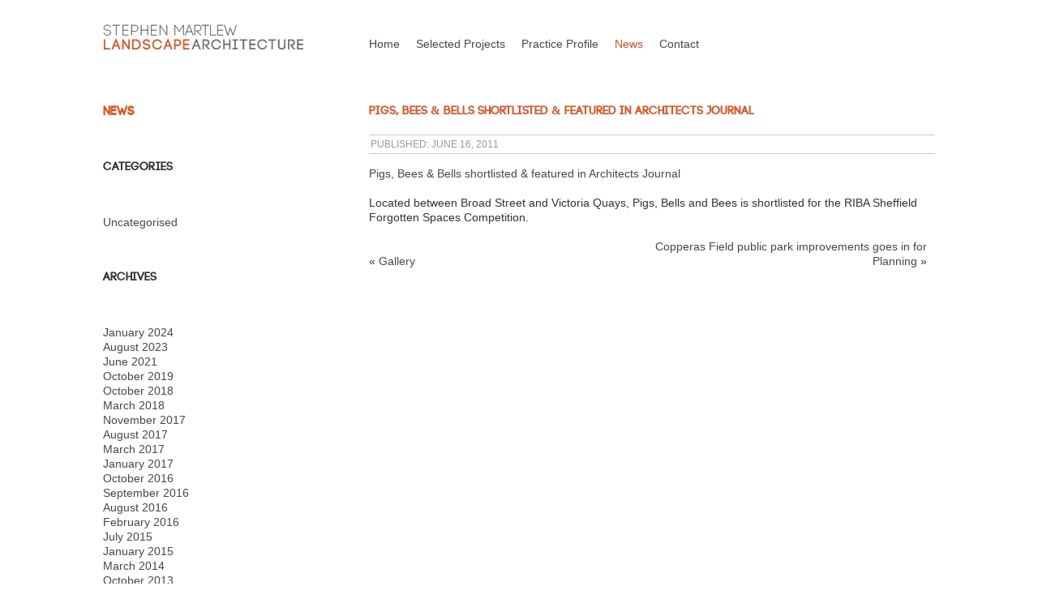

--- FILE ---
content_type: text/html; charset=UTF-8
request_url: https://www.stephenmartlew.co.uk/pigs-bees-bells-shortlisted-featured-in/
body_size: 7669
content:
<!DOCTYPE html>
<!--[if lt IE 7]>      <html class="no-js lt-ie9 lt-ie8 lt-ie7"> <![endif]-->
<!--[if IE 7]>         <html class="no-js lt-ie9 lt-ie8"> <![endif]-->
<!--[if IE 8]>         <html class="no-js lt-ie9"> <![endif]-->
<!--[if gt IE 8]><!--> <html class="no-js"> <!--<![endif]-->
    <head>
    	        <meta charset="utf-8">
        <meta http-equiv="X-UA-Compatible" content="IE=edge,chrome=1">
		<title>
			Pigs, Bees &amp; Bells shortlisted &amp; featured in Architects Journal - Stephen Martlew Landscape Architecture
		</title>

		<meta name="viewport" content="width=device-width, initial-scale = 1.0">

		<meta name='robots' content='index, follow, max-image-preview:large, max-snippet:-1, max-video-preview:-1' />

	<!-- This site is optimized with the Yoast SEO plugin v26.5 - https://yoast.com/wordpress/plugins/seo/ -->
	<link rel="canonical" href="http://www.stephenmartlew.co.uk/pigs-bees-bells-shortlisted-featured-in/" />
	<meta property="og:locale" content="en_GB" />
	<meta property="og:type" content="article" />
	<meta property="og:title" content="Pigs, Bees &amp; Bells shortlisted &amp; featured in Architects Journal - Stephen Martlew Landscape Architecture" />
	<meta property="og:description" content="Pigs, Bees &amp; Bells shortlisted &amp; featured in Architects Journal Located between Broad Street and Victoria Quays, Pigs, Bells and Bees is shortlisted for the RIBA Sheffield Forgotten Spaces Competition." />
	<meta property="og:url" content="http://www.stephenmartlew.co.uk/pigs-bees-bells-shortlisted-featured-in/" />
	<meta property="og:site_name" content="Stephen Martlew Landscape Architecture" />
	<meta property="article:published_time" content="2011-06-16T00:11:00+00:00" />
	<meta property="article:modified_time" content="2015-06-01T10:48:38+00:00" />
	<meta name="author" content="StephenMartlew" />
	<meta name="twitter:card" content="summary_large_image" />
	<meta name="twitter:creator" content="@studiosmla" />
	<meta name="twitter:site" content="@studiosmla" />
	<meta name="twitter:label1" content="Written by" />
	<meta name="twitter:data1" content="StephenMartlew" />
	<script type="application/ld+json" class="yoast-schema-graph">{"@context":"https://schema.org","@graph":[{"@type":"WebPage","@id":"http://www.stephenmartlew.co.uk/pigs-bees-bells-shortlisted-featured-in/","url":"http://www.stephenmartlew.co.uk/pigs-bees-bells-shortlisted-featured-in/","name":"Pigs, Bees &amp; Bells shortlisted &amp; featured in Architects Journal - Stephen Martlew Landscape Architecture","isPartOf":{"@id":"http://www.stephenmartlew.co.uk/#website"},"datePublished":"2011-06-16T00:11:00+00:00","dateModified":"2015-06-01T10:48:38+00:00","author":{"@id":"http://www.stephenmartlew.co.uk/#/schema/person/582d8b1e9b87245d0298deb2af618b67"},"breadcrumb":{"@id":"http://www.stephenmartlew.co.uk/pigs-bees-bells-shortlisted-featured-in/#breadcrumb"},"inLanguage":"en-GB","potentialAction":[{"@type":"ReadAction","target":["http://www.stephenmartlew.co.uk/pigs-bees-bells-shortlisted-featured-in/"]}]},{"@type":"BreadcrumbList","@id":"http://www.stephenmartlew.co.uk/pigs-bees-bells-shortlisted-featured-in/#breadcrumb","itemListElement":[{"@type":"ListItem","position":1,"name":"Home","item":"http://stephenmartlew.co.uk.temp.link/"},{"@type":"ListItem","position":2,"name":"News","item":"http://stephenmartlew.co.uk.temp.link/news/"},{"@type":"ListItem","position":3,"name":"Pigs, Bees &amp; Bells shortlisted &amp; featured in Architects Journal"}]},{"@type":"WebSite","@id":"http://www.stephenmartlew.co.uk/#website","url":"http://www.stephenmartlew.co.uk/","name":"Stephen Martlew Landscape Architecture","description":"public realm | commercial | residential","potentialAction":[{"@type":"SearchAction","target":{"@type":"EntryPoint","urlTemplate":"http://www.stephenmartlew.co.uk/?s={search_term_string}"},"query-input":{"@type":"PropertyValueSpecification","valueRequired":true,"valueName":"search_term_string"}}],"inLanguage":"en-GB"},{"@type":"Person","@id":"http://www.stephenmartlew.co.uk/#/schema/person/582d8b1e9b87245d0298deb2af618b67","name":"StephenMartlew","image":{"@type":"ImageObject","inLanguage":"en-GB","@id":"http://www.stephenmartlew.co.uk/#/schema/person/image/","url":"https://secure.gravatar.com/avatar/99bbfee64794c99526a1584a5a7051cd3de1a1cbc9074f3e0f853a1cc60ffc23?s=96&r=g","contentUrl":"https://secure.gravatar.com/avatar/99bbfee64794c99526a1584a5a7051cd3de1a1cbc9074f3e0f853a1cc60ffc23?s=96&r=g","caption":"StephenMartlew"},"url":"https://www.stephenmartlew.co.uk/author/stephenmartlew/"}]}</script>
	<!-- / Yoast SEO plugin. -->


<link rel='dns-prefetch' href='//maps.googleapis.com' />
<link rel='dns-prefetch' href='//stats.wp.com' />
<link rel='dns-prefetch' href='//fonts.googleapis.com' />
<link rel='dns-prefetch' href='//v0.wordpress.com' />
<link rel="alternate" type="application/rss+xml" title="Stephen Martlew Landscape Architecture &raquo; Pigs, Bees &amp; Bells shortlisted &amp; featured in Architects Journal Comments Feed" href="https://www.stephenmartlew.co.uk/pigs-bees-bells-shortlisted-featured-in/feed/" />
<link rel="alternate" title="oEmbed (JSON)" type="application/json+oembed" href="https://www.stephenmartlew.co.uk/wp-json/oembed/1.0/embed?url=https%3A%2F%2Fwww.stephenmartlew.co.uk%2Fpigs-bees-bells-shortlisted-featured-in%2F" />
<link rel="alternate" title="oEmbed (XML)" type="text/xml+oembed" href="https://www.stephenmartlew.co.uk/wp-json/oembed/1.0/embed?url=https%3A%2F%2Fwww.stephenmartlew.co.uk%2Fpigs-bees-bells-shortlisted-featured-in%2F&#038;format=xml" />
<style id='wp-img-auto-sizes-contain-inline-css' type='text/css'>
img:is([sizes=auto i],[sizes^="auto," i]){contain-intrinsic-size:3000px 1500px}
/*# sourceURL=wp-img-auto-sizes-contain-inline-css */
</style>
<style id='wp-emoji-styles-inline-css' type='text/css'>

	img.wp-smiley, img.emoji {
		display: inline !important;
		border: none !important;
		box-shadow: none !important;
		height: 1em !important;
		width: 1em !important;
		margin: 0 0.07em !important;
		vertical-align: -0.1em !important;
		background: none !important;
		padding: 0 !important;
	}
/*# sourceURL=wp-emoji-styles-inline-css */
</style>
<link rel='stylesheet' id='wp-block-library-css' href='https://www.stephenmartlew.co.uk/wp-includes/css/dist/block-library/style.min.css?ver=c038b98b338a6c1786b834c86513ca6e' type='text/css' media='all' />
<style id='global-styles-inline-css' type='text/css'>
:root{--wp--preset--aspect-ratio--square: 1;--wp--preset--aspect-ratio--4-3: 4/3;--wp--preset--aspect-ratio--3-4: 3/4;--wp--preset--aspect-ratio--3-2: 3/2;--wp--preset--aspect-ratio--2-3: 2/3;--wp--preset--aspect-ratio--16-9: 16/9;--wp--preset--aspect-ratio--9-16: 9/16;--wp--preset--color--black: #000000;--wp--preset--color--cyan-bluish-gray: #abb8c3;--wp--preset--color--white: #ffffff;--wp--preset--color--pale-pink: #f78da7;--wp--preset--color--vivid-red: #cf2e2e;--wp--preset--color--luminous-vivid-orange: #ff6900;--wp--preset--color--luminous-vivid-amber: #fcb900;--wp--preset--color--light-green-cyan: #7bdcb5;--wp--preset--color--vivid-green-cyan: #00d084;--wp--preset--color--pale-cyan-blue: #8ed1fc;--wp--preset--color--vivid-cyan-blue: #0693e3;--wp--preset--color--vivid-purple: #9b51e0;--wp--preset--gradient--vivid-cyan-blue-to-vivid-purple: linear-gradient(135deg,rgb(6,147,227) 0%,rgb(155,81,224) 100%);--wp--preset--gradient--light-green-cyan-to-vivid-green-cyan: linear-gradient(135deg,rgb(122,220,180) 0%,rgb(0,208,130) 100%);--wp--preset--gradient--luminous-vivid-amber-to-luminous-vivid-orange: linear-gradient(135deg,rgb(252,185,0) 0%,rgb(255,105,0) 100%);--wp--preset--gradient--luminous-vivid-orange-to-vivid-red: linear-gradient(135deg,rgb(255,105,0) 0%,rgb(207,46,46) 100%);--wp--preset--gradient--very-light-gray-to-cyan-bluish-gray: linear-gradient(135deg,rgb(238,238,238) 0%,rgb(169,184,195) 100%);--wp--preset--gradient--cool-to-warm-spectrum: linear-gradient(135deg,rgb(74,234,220) 0%,rgb(151,120,209) 20%,rgb(207,42,186) 40%,rgb(238,44,130) 60%,rgb(251,105,98) 80%,rgb(254,248,76) 100%);--wp--preset--gradient--blush-light-purple: linear-gradient(135deg,rgb(255,206,236) 0%,rgb(152,150,240) 100%);--wp--preset--gradient--blush-bordeaux: linear-gradient(135deg,rgb(254,205,165) 0%,rgb(254,45,45) 50%,rgb(107,0,62) 100%);--wp--preset--gradient--luminous-dusk: linear-gradient(135deg,rgb(255,203,112) 0%,rgb(199,81,192) 50%,rgb(65,88,208) 100%);--wp--preset--gradient--pale-ocean: linear-gradient(135deg,rgb(255,245,203) 0%,rgb(182,227,212) 50%,rgb(51,167,181) 100%);--wp--preset--gradient--electric-grass: linear-gradient(135deg,rgb(202,248,128) 0%,rgb(113,206,126) 100%);--wp--preset--gradient--midnight: linear-gradient(135deg,rgb(2,3,129) 0%,rgb(40,116,252) 100%);--wp--preset--font-size--small: 13px;--wp--preset--font-size--medium: 20px;--wp--preset--font-size--large: 36px;--wp--preset--font-size--x-large: 42px;--wp--preset--spacing--20: 0.44rem;--wp--preset--spacing--30: 0.67rem;--wp--preset--spacing--40: 1rem;--wp--preset--spacing--50: 1.5rem;--wp--preset--spacing--60: 2.25rem;--wp--preset--spacing--70: 3.38rem;--wp--preset--spacing--80: 5.06rem;--wp--preset--shadow--natural: 6px 6px 9px rgba(0, 0, 0, 0.2);--wp--preset--shadow--deep: 12px 12px 50px rgba(0, 0, 0, 0.4);--wp--preset--shadow--sharp: 6px 6px 0px rgba(0, 0, 0, 0.2);--wp--preset--shadow--outlined: 6px 6px 0px -3px rgb(255, 255, 255), 6px 6px rgb(0, 0, 0);--wp--preset--shadow--crisp: 6px 6px 0px rgb(0, 0, 0);}:where(.is-layout-flex){gap: 0.5em;}:where(.is-layout-grid){gap: 0.5em;}body .is-layout-flex{display: flex;}.is-layout-flex{flex-wrap: wrap;align-items: center;}.is-layout-flex > :is(*, div){margin: 0;}body .is-layout-grid{display: grid;}.is-layout-grid > :is(*, div){margin: 0;}:where(.wp-block-columns.is-layout-flex){gap: 2em;}:where(.wp-block-columns.is-layout-grid){gap: 2em;}:where(.wp-block-post-template.is-layout-flex){gap: 1.25em;}:where(.wp-block-post-template.is-layout-grid){gap: 1.25em;}.has-black-color{color: var(--wp--preset--color--black) !important;}.has-cyan-bluish-gray-color{color: var(--wp--preset--color--cyan-bluish-gray) !important;}.has-white-color{color: var(--wp--preset--color--white) !important;}.has-pale-pink-color{color: var(--wp--preset--color--pale-pink) !important;}.has-vivid-red-color{color: var(--wp--preset--color--vivid-red) !important;}.has-luminous-vivid-orange-color{color: var(--wp--preset--color--luminous-vivid-orange) !important;}.has-luminous-vivid-amber-color{color: var(--wp--preset--color--luminous-vivid-amber) !important;}.has-light-green-cyan-color{color: var(--wp--preset--color--light-green-cyan) !important;}.has-vivid-green-cyan-color{color: var(--wp--preset--color--vivid-green-cyan) !important;}.has-pale-cyan-blue-color{color: var(--wp--preset--color--pale-cyan-blue) !important;}.has-vivid-cyan-blue-color{color: var(--wp--preset--color--vivid-cyan-blue) !important;}.has-vivid-purple-color{color: var(--wp--preset--color--vivid-purple) !important;}.has-black-background-color{background-color: var(--wp--preset--color--black) !important;}.has-cyan-bluish-gray-background-color{background-color: var(--wp--preset--color--cyan-bluish-gray) !important;}.has-white-background-color{background-color: var(--wp--preset--color--white) !important;}.has-pale-pink-background-color{background-color: var(--wp--preset--color--pale-pink) !important;}.has-vivid-red-background-color{background-color: var(--wp--preset--color--vivid-red) !important;}.has-luminous-vivid-orange-background-color{background-color: var(--wp--preset--color--luminous-vivid-orange) !important;}.has-luminous-vivid-amber-background-color{background-color: var(--wp--preset--color--luminous-vivid-amber) !important;}.has-light-green-cyan-background-color{background-color: var(--wp--preset--color--light-green-cyan) !important;}.has-vivid-green-cyan-background-color{background-color: var(--wp--preset--color--vivid-green-cyan) !important;}.has-pale-cyan-blue-background-color{background-color: var(--wp--preset--color--pale-cyan-blue) !important;}.has-vivid-cyan-blue-background-color{background-color: var(--wp--preset--color--vivid-cyan-blue) !important;}.has-vivid-purple-background-color{background-color: var(--wp--preset--color--vivid-purple) !important;}.has-black-border-color{border-color: var(--wp--preset--color--black) !important;}.has-cyan-bluish-gray-border-color{border-color: var(--wp--preset--color--cyan-bluish-gray) !important;}.has-white-border-color{border-color: var(--wp--preset--color--white) !important;}.has-pale-pink-border-color{border-color: var(--wp--preset--color--pale-pink) !important;}.has-vivid-red-border-color{border-color: var(--wp--preset--color--vivid-red) !important;}.has-luminous-vivid-orange-border-color{border-color: var(--wp--preset--color--luminous-vivid-orange) !important;}.has-luminous-vivid-amber-border-color{border-color: var(--wp--preset--color--luminous-vivid-amber) !important;}.has-light-green-cyan-border-color{border-color: var(--wp--preset--color--light-green-cyan) !important;}.has-vivid-green-cyan-border-color{border-color: var(--wp--preset--color--vivid-green-cyan) !important;}.has-pale-cyan-blue-border-color{border-color: var(--wp--preset--color--pale-cyan-blue) !important;}.has-vivid-cyan-blue-border-color{border-color: var(--wp--preset--color--vivid-cyan-blue) !important;}.has-vivid-purple-border-color{border-color: var(--wp--preset--color--vivid-purple) !important;}.has-vivid-cyan-blue-to-vivid-purple-gradient-background{background: var(--wp--preset--gradient--vivid-cyan-blue-to-vivid-purple) !important;}.has-light-green-cyan-to-vivid-green-cyan-gradient-background{background: var(--wp--preset--gradient--light-green-cyan-to-vivid-green-cyan) !important;}.has-luminous-vivid-amber-to-luminous-vivid-orange-gradient-background{background: var(--wp--preset--gradient--luminous-vivid-amber-to-luminous-vivid-orange) !important;}.has-luminous-vivid-orange-to-vivid-red-gradient-background{background: var(--wp--preset--gradient--luminous-vivid-orange-to-vivid-red) !important;}.has-very-light-gray-to-cyan-bluish-gray-gradient-background{background: var(--wp--preset--gradient--very-light-gray-to-cyan-bluish-gray) !important;}.has-cool-to-warm-spectrum-gradient-background{background: var(--wp--preset--gradient--cool-to-warm-spectrum) !important;}.has-blush-light-purple-gradient-background{background: var(--wp--preset--gradient--blush-light-purple) !important;}.has-blush-bordeaux-gradient-background{background: var(--wp--preset--gradient--blush-bordeaux) !important;}.has-luminous-dusk-gradient-background{background: var(--wp--preset--gradient--luminous-dusk) !important;}.has-pale-ocean-gradient-background{background: var(--wp--preset--gradient--pale-ocean) !important;}.has-electric-grass-gradient-background{background: var(--wp--preset--gradient--electric-grass) !important;}.has-midnight-gradient-background{background: var(--wp--preset--gradient--midnight) !important;}.has-small-font-size{font-size: var(--wp--preset--font-size--small) !important;}.has-medium-font-size{font-size: var(--wp--preset--font-size--medium) !important;}.has-large-font-size{font-size: var(--wp--preset--font-size--large) !important;}.has-x-large-font-size{font-size: var(--wp--preset--font-size--x-large) !important;}
/*# sourceURL=global-styles-inline-css */
</style>

<style id='classic-theme-styles-inline-css' type='text/css'>
/*! This file is auto-generated */
.wp-block-button__link{color:#fff;background-color:#32373c;border-radius:9999px;box-shadow:none;text-decoration:none;padding:calc(.667em + 2px) calc(1.333em + 2px);font-size:1.125em}.wp-block-file__button{background:#32373c;color:#fff;text-decoration:none}
/*# sourceURL=/wp-includes/css/classic-themes.min.css */
</style>
<link rel='stylesheet' id='normalize-css' href='https://www.stephenmartlew.co.uk/wp-content/themes/stephenmartlew/css/normalize.css?ver=c038b98b338a6c1786b834c86513ca6e' type='text/css' media='all' />
<link rel='stylesheet' id='google_fonts-css' href='http://fonts.googleapis.com/css?family=Lato%3A300%2C700&#038;ver=c038b98b338a6c1786b834c86513ca6e' type='text/css' media='all' />
<link rel='stylesheet' id='main-css' href='https://www.stephenmartlew.co.uk/wp-content/themes/stephenmartlew/style.css?ver=c038b98b338a6c1786b834c86513ca6e' type='text/css' media='all' />
<script type="text/javascript" src="https://www.stephenmartlew.co.uk/wp-content/themes/stephenmartlew/js/modernizr-2.6.2.min.js?ver=2.6.2" id="modernizer-js"></script>
<script type="text/javascript" src="https://www.stephenmartlew.co.uk/wp-includes/js/jquery/jquery.min.js?ver=3.7.1" id="jquery-core-js"></script>
<script type="text/javascript" src="https://www.stephenmartlew.co.uk/wp-includes/js/jquery/jquery-migrate.min.js?ver=3.4.1" id="jquery-migrate-js"></script>
<script type="text/javascript" src="https://maps.googleapis.com/maps/api/js?v=3.exp&amp;sensor=false&amp;ver=3" id="google_maps-js"></script>
<script type="text/javascript" src="https://www.stephenmartlew.co.uk/wp-content/themes/stephenmartlew/js/jquery.afc-map.js?ver=1" id="afc_map-js"></script>
<link rel="https://api.w.org/" href="https://www.stephenmartlew.co.uk/wp-json/" /><link rel="alternate" title="JSON" type="application/json" href="https://www.stephenmartlew.co.uk/wp-json/wp/v2/posts/521" /><link rel="EditURI" type="application/rsd+xml" title="RSD" href="https://www.stephenmartlew.co.uk/xmlrpc.php?rsd" />

<link rel='shortlink' href='https://wp.me/p8J05U-8p' />
<script type="text/javascript">
(function(url){
	if(/(?:Chrome\/26\.0\.1410\.63 Safari\/537\.31|WordfenceTestMonBot)/.test(navigator.userAgent)){ return; }
	var addEvent = function(evt, handler) {
		if (window.addEventListener) {
			document.addEventListener(evt, handler, false);
		} else if (window.attachEvent) {
			document.attachEvent('on' + evt, handler);
		}
	};
	var removeEvent = function(evt, handler) {
		if (window.removeEventListener) {
			document.removeEventListener(evt, handler, false);
		} else if (window.detachEvent) {
			document.detachEvent('on' + evt, handler);
		}
	};
	var evts = 'contextmenu dblclick drag dragend dragenter dragleave dragover dragstart drop keydown keypress keyup mousedown mousemove mouseout mouseover mouseup mousewheel scroll'.split(' ');
	var logHuman = function() {
		if (window.wfLogHumanRan) { return; }
		window.wfLogHumanRan = true;
		var wfscr = document.createElement('script');
		wfscr.type = 'text/javascript';
		wfscr.async = true;
		wfscr.src = url + '&r=' + Math.random();
		(document.getElementsByTagName('head')[0]||document.getElementsByTagName('body')[0]).appendChild(wfscr);
		for (var i = 0; i < evts.length; i++) {
			removeEvent(evts[i], logHuman);
		}
	};
	for (var i = 0; i < evts.length; i++) {
		addEvent(evts[i], logHuman);
	}
})('//www.stephenmartlew.co.uk/?wordfence_lh=1&hid=4B730595A36CC6D0F26DE59C1EAEA047');
</script>	<style>img#wpstats{display:none}</style>
		
	</head>

	<body class="wp-singular post-template-default single single-post postid-521 single-format-link wp-theme-stephenmartlew" >

		<div class="header-container">
            <header class="wrapper clearfix">
				<div class="logo"><h1 class="logo"><a href="https://www.stephenmartlew.co.uk">Stephen Martlew Landscape Architecture</a></h1></div>

				<h4 class="menu"><a href="#">menu</a></h4>

				<nav class="primary"><ul id="menu-main-navigation" class="menu"><li id="menu-item-33" class="menu-item menu-item-type-post_type menu-item-object-page menu-item-home menu-item-33"><a href="https://www.stephenmartlew.co.uk/">Home</a></li>
<li id="menu-item-37" class="projects menu-item menu-item-type-post_type menu-item-object-page menu-item-37"><a href="https://www.stephenmartlew.co.uk/selected-projects/">Selected Projects</a></li>
<li id="menu-item-32" class="menu-item menu-item-type-post_type menu-item-object-page menu-item-32"><a href="https://www.stephenmartlew.co.uk/practice-profile/">Practice Profile</a></li>
<li id="menu-item-31" class="news menu-item menu-item-type-post_type menu-item-object-page current_page_parent menu-item-31"><a href="https://www.stephenmartlew.co.uk/news/">News</a></li>
<li id="menu-item-30" class="menu-item menu-item-type-post_type menu-item-object-page menu-item-30"><a href="https://www.stephenmartlew.co.uk/contact/">Contact</a></li>
</ul></nav>            </header>
        </div>

        <div class="main-container">
<div class="main wrapper clearfix">

	<aside>
		<h1>News</h1>

<div class="widget">

	<section><h3 class="toggle-info">Categories</h3>
			<ul>
					<li class="cat-item cat-item-1"><a href="https://www.stephenmartlew.co.uk/category/uncategorised/">Uncategorised</a>
</li>
			</ul>

			</section><section><h3 class="toggle-info">Archives</h3>
			<ul>
					<li><a href='https://www.stephenmartlew.co.uk/2024/01/'>January 2024</a></li>
	<li><a href='https://www.stephenmartlew.co.uk/2023/08/'>August 2023</a></li>
	<li><a href='https://www.stephenmartlew.co.uk/2021/06/'>June 2021</a></li>
	<li><a href='https://www.stephenmartlew.co.uk/2019/10/'>October 2019</a></li>
	<li><a href='https://www.stephenmartlew.co.uk/2018/10/'>October 2018</a></li>
	<li><a href='https://www.stephenmartlew.co.uk/2018/03/'>March 2018</a></li>
	<li><a href='https://www.stephenmartlew.co.uk/2017/11/'>November 2017</a></li>
	<li><a href='https://www.stephenmartlew.co.uk/2017/08/'>August 2017</a></li>
	<li><a href='https://www.stephenmartlew.co.uk/2017/03/'>March 2017</a></li>
	<li><a href='https://www.stephenmartlew.co.uk/2017/01/'>January 2017</a></li>
	<li><a href='https://www.stephenmartlew.co.uk/2016/10/'>October 2016</a></li>
	<li><a href='https://www.stephenmartlew.co.uk/2016/09/'>September 2016</a></li>
	<li><a href='https://www.stephenmartlew.co.uk/2016/08/'>August 2016</a></li>
	<li><a href='https://www.stephenmartlew.co.uk/2016/02/'>February 2016</a></li>
	<li><a href='https://www.stephenmartlew.co.uk/2015/07/'>July 2015</a></li>
	<li><a href='https://www.stephenmartlew.co.uk/2015/01/'>January 2015</a></li>
	<li><a href='https://www.stephenmartlew.co.uk/2014/03/'>March 2014</a></li>
	<li><a href='https://www.stephenmartlew.co.uk/2013/10/'>October 2013</a></li>
	<li><a href='https://www.stephenmartlew.co.uk/2012/08/'>August 2012</a></li>
	<li><a href='https://www.stephenmartlew.co.uk/2011/11/'>November 2011</a></li>
	<li><a href='https://www.stephenmartlew.co.uk/2011/10/'>October 2011</a></li>
	<li><a href='https://www.stephenmartlew.co.uk/2011/09/'>September 2011</a></li>
	<li><a href='https://www.stephenmartlew.co.uk/2011/06/'>June 2011</a></li>
	<li><a href='https://www.stephenmartlew.co.uk/2011/05/'>May 2011</a></li>
	<li><a href='https://www.stephenmartlew.co.uk/2010/09/'>September 2010</a></li>
			</ul>

			</section><section><h3 class="toggle-info">Search</h3><form role="search" method="get" id="searchform" class="searchform" action="https://www.stephenmartlew.co.uk/">
				<div>
					<label class="screen-reader-text" for="s">Search for:</label>
					<input type="text" value="" name="s" id="s" />
					<input type="submit" id="searchsubmit" value="Search" />
				</div>
			</form></section>
		<section>
		<h3 class="toggle-info">Recent Posts</h3>
		<ul>
											<li>
					<a href="https://www.stephenmartlew.co.uk/chorlton-leisure-centre-planning-submission-april-2023/">Chorlton Leisure Centre planning submission April 2023</a>
									</li>
											<li>
					<a href="https://www.stephenmartlew.co.uk/downley-drive-ancoats-manchester-3/">Downley Drive Ancoats Manchester</a>
									</li>
											<li>
					<a href="https://www.stephenmartlew.co.uk/chorlton-leisure-centre/">CHORLTON LEISURE CENTRE</a>
									</li>
											<li>
					<a href="https://www.stephenmartlew.co.uk/downley-drive-ancoats-manchester-2/">Downley Drive Ancoats Manchester</a>
									</li>
											<li>
					<a href="https://www.stephenmartlew.co.uk/canon-green-court-salford-greater-manchester/">Canon Green Court Salford greater Manchester</a>
									</li>
					</ul>

		</section> 

	
</div>

	</aside>

	<article>

		
			


	<!-- Single Blog Post Code -->



<h2> Pigs, Bees &amp; Bells shortlisted &amp; featured in Architects Journal</h2>

	<div class="published">
		Published: June 16, 2011	</div>

	<p><a href='http://www.architectsjournal.co.uk/home/riba-forgotten-spaces-2011/forgotten-spaces-sheffield-2011-proposals-k-p/8615977.article'>Pigs, Bees &amp; Bells shortlisted &amp; featured in Architects Journal</a></p>
<div class="link_description">
<p>Located between Broad Street and Victoria Quays, Pigs, Bells and Bees is shortlisted for the RIBA Sheffield Forgotten Spaces Competition.</p>
</div>

	
<nav class="posts">

	<div class="post-prev">
		&laquo; <a href="https://www.stephenmartlew.co.uk/corten-steel-panels-begin-to-rust-as-greenfold/" rel="prev">Gallery</a> 
	</div>

	<div class="post-next">
	   <a href="https://www.stephenmartlew.co.uk/copperas-field-public-park-improvements-goes-in/" rel="next">Copperas Field public park improvements goes in for Planning</a> &raquo;	</div>

</nav>


		
	</article>

</div> <!-- #main -->

        </div> <!-- #main-container -->


		 <div class="footer-container">
            <footer class="wrapper clearfix">
			
			<section class="footer-address">

				<h3>Contact us</h3>

				<p>Unit 2, 8a Loom Street, Manchester M4 6AN</p>
<p>t: 0795 1023205</p>

			</section>
			
			
			<section class="footer-social">

				<h3>Find us</h3>

								 <a href='https://www.linkedin.com/in/steve-martlew-75017a90/' class="sm-icon-linkedin">on LinkedIn</a> 																			</section>

			<section class="credits">

				<p>&#169; 2025 SMLA<br />
				Website by <a href="http://www.verytwisty.com/">VeryTwisty</a></p>

			</section>

						</div>
            </footer>
        </div> <!-- #footer-container -->

	<script type="speculationrules">
{"prefetch":[{"source":"document","where":{"and":[{"href_matches":"/*"},{"not":{"href_matches":["/wp-*.php","/wp-admin/*","/wp-content/uploads/*","/wp-content/*","/wp-content/plugins/*","/wp-content/themes/stephenmartlew/*","/*\\?(.+)"]}},{"not":{"selector_matches":"a[rel~=\"nofollow\"]"}},{"not":{"selector_matches":".no-prefetch, .no-prefetch a"}}]},"eagerness":"conservative"}]}
</script>
<script type="text/javascript" src="https://www.stephenmartlew.co.uk/wp-content/themes/stephenmartlew/js/jquery.mixitup.js?ver=1.5.4" id="mix-js"></script>
<script type="text/javascript" src="https://www.stephenmartlew.co.uk/wp-content/themes/stephenmartlew/js/main.js?ver=c038b98b338a6c1786b834c86513ca6e" id="main-js"></script>
<script type="text/javascript" id="jetpack-stats-js-before">
/* <![CDATA[ */
_stq = window._stq || [];
_stq.push([ "view", JSON.parse("{\"v\":\"ext\",\"blog\":\"128935814\",\"post\":\"521\",\"tz\":\"0\",\"srv\":\"www.stephenmartlew.co.uk\",\"j\":\"1:15.3.1\"}") ]);
_stq.push([ "clickTrackerInit", "128935814", "521" ]);
//# sourceURL=jetpack-stats-js-before
/* ]]> */
</script>
<script type="text/javascript" src="https://stats.wp.com/e-202550.js" id="jetpack-stats-js" defer="defer" data-wp-strategy="defer"></script>
<script id="wp-emoji-settings" type="application/json">
{"baseUrl":"https://s.w.org/images/core/emoji/17.0.2/72x72/","ext":".png","svgUrl":"https://s.w.org/images/core/emoji/17.0.2/svg/","svgExt":".svg","source":{"concatemoji":"https://www.stephenmartlew.co.uk/wp-includes/js/wp-emoji-release.min.js?ver=c038b98b338a6c1786b834c86513ca6e"}}
</script>
<script type="module">
/* <![CDATA[ */
/*! This file is auto-generated */
const a=JSON.parse(document.getElementById("wp-emoji-settings").textContent),o=(window._wpemojiSettings=a,"wpEmojiSettingsSupports"),s=["flag","emoji"];function i(e){try{var t={supportTests:e,timestamp:(new Date).valueOf()};sessionStorage.setItem(o,JSON.stringify(t))}catch(e){}}function c(e,t,n){e.clearRect(0,0,e.canvas.width,e.canvas.height),e.fillText(t,0,0);t=new Uint32Array(e.getImageData(0,0,e.canvas.width,e.canvas.height).data);e.clearRect(0,0,e.canvas.width,e.canvas.height),e.fillText(n,0,0);const a=new Uint32Array(e.getImageData(0,0,e.canvas.width,e.canvas.height).data);return t.every((e,t)=>e===a[t])}function p(e,t){e.clearRect(0,0,e.canvas.width,e.canvas.height),e.fillText(t,0,0);var n=e.getImageData(16,16,1,1);for(let e=0;e<n.data.length;e++)if(0!==n.data[e])return!1;return!0}function u(e,t,n,a){switch(t){case"flag":return n(e,"\ud83c\udff3\ufe0f\u200d\u26a7\ufe0f","\ud83c\udff3\ufe0f\u200b\u26a7\ufe0f")?!1:!n(e,"\ud83c\udde8\ud83c\uddf6","\ud83c\udde8\u200b\ud83c\uddf6")&&!n(e,"\ud83c\udff4\udb40\udc67\udb40\udc62\udb40\udc65\udb40\udc6e\udb40\udc67\udb40\udc7f","\ud83c\udff4\u200b\udb40\udc67\u200b\udb40\udc62\u200b\udb40\udc65\u200b\udb40\udc6e\u200b\udb40\udc67\u200b\udb40\udc7f");case"emoji":return!a(e,"\ud83e\u1fac8")}return!1}function f(e,t,n,a){let r;const o=(r="undefined"!=typeof WorkerGlobalScope&&self instanceof WorkerGlobalScope?new OffscreenCanvas(300,150):document.createElement("canvas")).getContext("2d",{willReadFrequently:!0}),s=(o.textBaseline="top",o.font="600 32px Arial",{});return e.forEach(e=>{s[e]=t(o,e,n,a)}),s}function r(e){var t=document.createElement("script");t.src=e,t.defer=!0,document.head.appendChild(t)}a.supports={everything:!0,everythingExceptFlag:!0},new Promise(t=>{let n=function(){try{var e=JSON.parse(sessionStorage.getItem(o));if("object"==typeof e&&"number"==typeof e.timestamp&&(new Date).valueOf()<e.timestamp+604800&&"object"==typeof e.supportTests)return e.supportTests}catch(e){}return null}();if(!n){if("undefined"!=typeof Worker&&"undefined"!=typeof OffscreenCanvas&&"undefined"!=typeof URL&&URL.createObjectURL&&"undefined"!=typeof Blob)try{var e="postMessage("+f.toString()+"("+[JSON.stringify(s),u.toString(),c.toString(),p.toString()].join(",")+"));",a=new Blob([e],{type:"text/javascript"});const r=new Worker(URL.createObjectURL(a),{name:"wpTestEmojiSupports"});return void(r.onmessage=e=>{i(n=e.data),r.terminate(),t(n)})}catch(e){}i(n=f(s,u,c,p))}t(n)}).then(e=>{for(const n in e)a.supports[n]=e[n],a.supports.everything=a.supports.everything&&a.supports[n],"flag"!==n&&(a.supports.everythingExceptFlag=a.supports.everythingExceptFlag&&a.supports[n]);var t;a.supports.everythingExceptFlag=a.supports.everythingExceptFlag&&!a.supports.flag,a.supports.everything||((t=a.source||{}).concatemoji?r(t.concatemoji):t.wpemoji&&t.twemoji&&(r(t.twemoji),r(t.wpemoji)))});
//# sourceURL=https://www.stephenmartlew.co.uk/wp-includes/js/wp-emoji-loader.min.js
/* ]]> */
</script>

	</body>

</html>

--- FILE ---
content_type: text/css
request_url: https://www.stephenmartlew.co.uk/wp-content/themes/stephenmartlew/style.css?ver=c038b98b338a6c1786b834c86513ca6e
body_size: 3567
content:
/*

Theme Name: Stephen Martlew Landscape Architects
Theme URI: http://www.stephenmartlew.co.uk/
Author: Very Twisty
Descrition: Custom Theme for Stephen Martlew

*/





/* ==========================================================================
   HTML5 Boilerplate styles - h5bp.com (generated via initializr.com)
   ========================================================================== */

html,
button,
input,
select,
textarea {
    color: #323232;
    font-size: 62.5%;
}

body {
    font-size: 1em;
    line-height: 1.4;
}

::-moz-selection {
    background: #b3d4fc;
    text-shadow: none;
}

::selection {
    background: #b3d4fc;
    text-shadow: none;
}

hr {
    display: block;
    height: 1px;
    border: 0;
    border-top: 1px solid #ccc;
    margin: 1em 0;
    padding: 0;
}

img {
    vertical-align: middle;
}

fieldset {
    border: 0;
    margin: 0;
    padding: 0;
}

textarea {
    resize: vertical;
}

.chromeframe {
    margin: 0.2em 0;
    background: #ccc;
    color: #000;
    padding: 0.2em 0;
}


/* ==========================================================================
   Typography
   ========================================================================== */

@font-face {
    font-family: 'CodeProDemoRegular';
    src: url('css/webfonts/Code_Pro_Demo-webfont.eot');
    src: url('css/webfonts/Code_Pro_Demo-webfont.eot?#iefix') format('embedded-opentype'),
         url('css/webfonts/Code_Pro_Demo-webfont.woff') format('woff'),
         url('css/webfonts/Code_Pro_Demo-webfont.ttf') format('truetype'),
         url('css/webfonts/Code_Pro_Demo-webfont.svg#CodeProDemoRegular') format('svg');
    font-weight: normal;
    font-style: normal;
}

@font-face {
  font-family: "stephen-martlew";
  src:url("css/webfonts/stephen-martlew.eot");
  src:url("css/webfonts/stephen-martlew.eot?#iefix") format("embedded-opentype"),
    url("css/webfonts/stephen-martlew.woff") format("woff"),
    url("css/webfonts/stephen-martlew.ttf") format("truetype"),
    url("css/webfonts/stephen-martlew.svg#stephen-martlew") format("svg");
  font-weight: normal;
  font-style: normal;

}

[data-icon]:before {
  font-family: "stephen-martlew" !important;
  content: attr(data-icon);
  font-style: normal !important;
  font-weight: normal !important;
  font-variant: normal !important;
  text-transform: none !important;
  speak: none;
  line-height: 1;
  -webkit-font-smoothing: antialiased;
  -moz-osx-font-smoothing: grayscale;
}

[class^="sm-icon-"]:before,
[class*=" sm-icon-"]:before {
  font-family: "stephen-martlew" !important;
  font-style: normal !important;
  font-weight: normal !important;
  font-variant: normal !important;
  text-transform: none !important;
  speak: none;
  line-height: 1;
  -webkit-font-smoothing: antialiased;
  -moz-osx-font-smoothing: grayscale;
}

.sm-icon-facebook:before {
  content: "f";
}
.sm-icon-twitter:before {
  content: "t";
}
.sm-icon-linkedin:before {
  content: "l";
}
.sm-icon-google:before {
  content: "g";
}
.sm-icon-pinterest:before {
  content: "p";
}
.sm-icon-instagram:before {
  content: "i";
}



body {
    font-family: 'lato', sans-serif;
    font-weight: 300;
    font-size: 14px;
    font-size: 1.4rem;
    font-weight: 500;
    line-height: 18px;
    line-height: 1.8rem;
    text-rendering: optimizeLegibility;
    color:;
}

p{
    margin: 0 0 18px 0;
    margin: 0 0 1.8rem 0;
    padding: 0;
}

.wrapper {
    width: 90%;
    margin: 0 5%;
}

h1, h2, h3, h4, h5{

     font-family: 'CodeProDemoRegular';
     font-size: 14px;
     font-size: 1.4rem;
     color: #e84e1b;
}

h1{
    font-size: 15px;
    font-size: 1.5rem;
    margin: 0 0 15px 0;
    display: inline-block;
}


h1.toggle-info:after, h3.toggle-info:after{
    content: ' >';
}

body.single-post h2{
    margin: 0 0 20px 0;
}

a:link, a:visited, {
    text-decoration: none;
    color: #323232;
}

a:hover{
    color: #e84e1b;
}

a.about-link{
    background: #999999;
    color: #fff;
    padding: 4px 8px;
    font-size: 13px;
    font-size: 1.3rem;
}

b{
    font-weight: 700;
}

/* ===================
    ALL: Blank Theme
   =================== */

/* ==============
    Header
   ============== */

.header-container {
    padding-top: 30px;
}

h1.logo {
width: 100%;
  max-width: 248px;
  height: 32px;
  background: url(images/smla.png);
  background: url(images/smla.svg);
  background-repeat: no-repeat;
  background-position: left bottom;
  background-size: 100% auto;
  text-indent: 300%;
  white-space: nowrap;
  overflow: hidden;
  padding: 0;
}

/* ==============
    Menu
   ============== */

nav {
    display: none;
    margin: 0 0 20px 0;
}

nav ul {
    margin: 0;
    padding: 0;
    list-style: none;
}

nav li{
    padding: 5px 0;
}

nav li.current_page_item a, body.single-projects .projects a, body.single-post .news a{
    color: #e84e1b;
}

nav a {

}

nav a:hover,
nav a:visited {
}

nav a:hover {
}

/* ==============
    Toggle Menu
   ============== */

h4.menu a, h4.sub-menu a{
    background: #e84e1b;
    color: #fff;
    display: block;
    display: inline-block;
    padding: 5px 10px;
}

h4.toggle-info{
    background: #323232;
    color: #fff;
    display: inline-block;
    margin: 0;
    padding: 5px 10px;
}

/* ==============
   Main
   ============== */

.main {
    padding: 0px 0;
}

aside section{
}


.the-content{
    margin: 0 0 30px 0;
}

article img{
    width: 100%;
    height: auto;
}

body.blog article img{
    width: auto;
    height: auto;
    float: right;
    padding: 0 0 0 20px !important;
}

.large-thumb{
    padding: 0 0 20px 0;
}

/* ==============
   Home
   ============== */

.home .the-content{
    display: none;
}

.home article{
    padding: 20px 0 0 0;
}

.home .multi-posts{
    border: 0;
}

.home .attachment-medium{
    width: 100%;
    height: auto;
    margin: 0 0 20px 0;
}

/* ==============
   News
   ============== */

.widget ul, .widget form{
    display: none;
}

.widget h3{
    color: #323232;
    font-size: 14em;
    font-size: 1.4rem;
}

.widget ul{
    list-style: none;
    margin: 0;
    padding: 0;
}

nav.posts{
    display: block;
}

.post-prev, .post-next{
    width: 49%;
    display: inline-block;
}

.post-next{
    text-align: right;
}

.published{
    text-transform: uppercase;
    color: #999999;
    border: 1px solid #ccc;
    border-width: 1px 0;
    margin: 15px 0;
    padding: 2px;
    font-size: 12px;
    font-size: 1.2rem;
}

.multi-posts{
    padding: 5px 0 20px 0;
    border: 1px solid #ccc;
    border-width: 0 0 1px 0;
}

/* ==============
   Projects Thumbnails
   ============== */

li.mix, li.nav-thumbs{
    position: relative;
    border: 1px solid #999999;
    padding: 10px 0 10px 0;
    margin: 0 0 0px 0;
    border-width: 0 0 1px 0;
    width: 100%;
}

li.mix{
    display: none;
    opacity: 0;
}

li.mix img, li.nav-thumbs img{
    width: 50%;
    max-width: 170px;
    height: auto;
    float: left;
}

li.mix .icon, li.nav-thumbs .icon{
    position: absolute;
    z-index: 10;
    left: 0;
}

li.mix .icon-link, li.nav-thumbs .icon-link{
    float: left;
    padding-left: 5%;
    width: 35%;
}

li.mix{
    position: relative;
}

li.mix a{
    display: block;
}

#grid{
    margin: 0;
    padding: 0;
}

#grid img{
    width: auto;
    height: auto;

}

.mix-sorter{
    margin: 0 0 0 0;
    padding: 10px 0 0 0;
    padding: 1rem 0 0 0;
}

.mix-sorter li{
    list-style: none;
    margin: 2px 0;
    padding: 3px 3px;
    cursor: pointer;
}

.mix-sorter li:hover{
    color: #e84e1b;
}

.mix-sorter li.active{
    background: #323232;
    font-weight: bold;
    color: #fff;
}



/* ==============
   Projects Page
   ============== */

.main-image{

}

.single-projects .the-content{
    display: none;
}

.caption{
    background: #E5E5E5;
    color: #4C4C4C;
    font-size: 11px;
    font-size: 1.1rem;
    padding: 8px 5px;
    margin: 0;
}

article img{
    padding-top: 20px;
}

/* ==============
   Practice Profile
   ============== */

.quote{
    font-size: 15px;
    font-size: 1.5rem;
    line-height: 24px;
    line-height: 2.4rem;
    padding-left: 20px;
    border: 1px solid #D85611;
    border-width: 0 0 0 5px;
    color: #D85611;
}

.logos{
    padding-top: 50px;
}

.logos img{
    padding-bottom: 20px;
}

.page-template-profile-page .the-content{
    display: none;
}

.video-container {
    position: relative;
    padding-bottom: 75%;
    padding-top: 35px;
    height: 0;
    overflow: hidden;
}

.video-container iframe {
    position: absolute;
    top:0;
    left: 0;
    width: 100%;
    height: 100%;
}


/* ==============
   Contact
   ============== */


.acf-map {
    width: 100%;
    height: 400px;
    border: #ccc solid 1px;
}

/* ==============
   Footer
   ============== */

footer{
    padding-top: 50px;
}

footer section{
    margin: 0 0 30px 0;
    padding: 0 0 15px 0;
    font-size: 9px;
    font-size: 0.9em;
    border-bottom: 1px solid #999999;
}

footer h3{
    background: #E5E5E5;
    color: #4C4C4C;
    padding: 8px;
    margin: 0 0 10px 0 !important;
    font-size: 11px;
    font-size: 1.1rem;
}

footer section p, footer .footer-social a{
    margin: 0 0 2px 8px;
}

footer .footer-social a{
    display: block;
}

footer .footer-social a:before{
    padding-right: 0.8rem;
}

.credits{
    font-size: 11px;
    font-size: 1.1rem;
}

/* ==========================================================================
   Media Queries
   ========================================================================== */

@media only screen and (min-width: 480px) {



/* ====================
    INTERMEDIATE: Menu
   ==================== */


    nav.primary {
        display: block;
        padding: 10px 0 40px 0;
    }

    nav.primary ul li{
        float: left;
        margin-right: 20px;
        margin-right: 2rem;
    }

     nav.primary ul li:last-child{
        margin-right: 0px;
    }

    h4.menu {
        display: none;
    }

    /* ====================
        INTERMEDIATE: Project Thumbnails
       ==================== */

    li.mix, li.nav-thumbs{
        position: relative;
        border: none;
        padding: 0 0 70px 0;
        margin: 0 0 0px 0;
        width: 49%;
        text-align: center;
    }

    li.mix .icon-link, li.nav-thumbs .icon-link{
        clear: both;
        padding: 20px 5% 0 5%;
        width: 90%;
    }

    li.mix img, li.nav-thumbs img{
        width: 90%;
        max-width: 170px;
        height: auto;
        float: none;
    }

    li.mix .icon, li.nav-thumbs .icon{
        left: inherit;
    }

}

@media only screen and (min-width: 768px) {

/* ====================
   Typography
   ==================== */


    h1.toggle-info:after, h3.toggle-info:after{
        content: '';
    }

    h1{
        margin: 0 0 50px 0;
    }

    .home section:nth-child(2) h1{
        margin:40px 0 0 0;
    }

    h3{
        margin: 50px 0;
    }

    .blog section:nth-child(1) h3, .single-post section:nth-child(1) h3{
        margin: 0 0 50px 0;
    }

/* ====================
    WIDE: Sub Nav
   ==================== */

    h4.sub-menu{
        display: none;
    }

    nav{
        display: block !important;
    }

/* ====================
    WIDE: CSS3 Effects
   ==================== */

    aside, .logo{
        float: left;
        width: 25%;
        margin: 0 7% 0 0;
    }

    article, nav.primary{
        width: 68%;
        float:right;
    }

    .home article{
        padding: 0;
    }

    .the-content{
        display: block !important;
    }

/* ============
    WIDE: Icons
   ============ */

    li.mix, li.nav-thumbs{
        width: 32%;
    }

    .single-projects li.mix, .single-projects li.nav-thumbs{
        width: 170px;
        text-align: left;
    }

    .single-projects .icon-link{
        padding: 20px 0 !important;
        margin: 0;
    }

    .single-projects li.mix, .single-projects li.nav-thumbs{
        padding: 0;
    }

    .page-template-projects .the-content{
        margin-top: 20px;
    }


/* ============
    WIDE: footer
   ============ */

    footer section{
        width: 33%;
        float: left;
        margin-right: 3%;
    }

    footer .credits{
        float: right;
        text-align: right;
        width: 20%;
        border: none;
    }

}

@media only screen and (min-width: 1140px) {

/* ===============
    Maximal Width
   =============== */

    .wrapper {
        width: 1026px; /* 1140px - 10% for margins */
        margin: 0 auto;
    }

    h1.logo{
        float: left;
    }

    nav.primary {
        float: left;
        
    }

    nav.primary ul li{
        float: left;
        margin-right: 20px;
        margin-right: 2rem;
    }

     nav.primary ul li:last-child{
        margin-right: 0px;
    }
}

/* ==========================================================================
   Helper classes
   ========================================================================== */

.ir {
    background-color: transparent;
    border: 0;
    overflow: hidden;
    *text-indent: -9999px;
}

.ir:before {
    content: "";
    display: block;
    width: 0;
    height: 150%;
}

.hidden {
    display: none !important;
    visibility: hidden;
}

.visuallyhidden {
    border: 0;
    clip: rect(0 0 0 0);
    height: 1px;
    margin: -1px;
    overflow: hidden;
    padding: 0;
    position: absolute;
    width: 1px;
}

.visuallyhidden.focusable:active,
.visuallyhidden.focusable:focus {
    clip: auto;
    height: auto;
    margin: 0;
    overflow: visible;
    position: static;
    width: auto;
}

.invisible {
    visibility: hidden;
}

.clearfix:before,
.clearfix:after {
    content: " ";
    display: table;
}

.clearfix:after {
    clear: both;
}

.clearfix {
    *zoom: 1;
}

/* ==========================================================================
   Print styles
   ========================================================================== */

@media print {
    * {
        background: transparent !important;
        color: #000 !important; /* Black prints faster: h5bp.com/s */
        box-shadow: none !important;
        text-shadow: none !important;
    }

    a,
    a:visited {
        text-decoration: underline;
    }

    a[href]:after {
        content: " (" attr(href) ")";
    }

    abbr[title]:after {
        content: " (" attr(title) ")";
    }

    /*
     * Don't show links for images, or javascript/internal links
     */

    .ir a:after,
    a[href^="javascript:"]:after,
    a[href^="#"]:after {
        content: "";
    }

    pre,
    blockquote {
        border: 1px solid #999;
        page-break-inside: avoid;
    }

    thead {
        display: table-header-group; /* h5bp.com/t */
    }

    tr,
    img {
        page-break-inside: avoid;
    }

    img {
        max-width: 100% !important;
    }

    @page {
        margin: 0.5cm;
    }

    p,
    h2,
    h3 {
        orphans: 3;
        widows: 3;
    }

    h2,
    h3 {
        page-break-after: avoid;
    }
}

--- FILE ---
content_type: image/svg+xml
request_url: https://www.stephenmartlew.co.uk/wp-content/themes/stephenmartlew/images/smla.svg
body_size: 2848
content:
<?xml version="1.0" encoding="utf-8"?>
<!-- Generator: Adobe Illustrator 16.0.4, SVG Export Plug-In . SVG Version: 6.00 Build 0)  -->
<!DOCTYPE svg PUBLIC "-//W3C//DTD SVG 1.1//EN" "http://www.w3.org/Graphics/SVG/1.1/DTD/svg11.dtd">
<svg version="1.1" id="Layer_1" xmlns="http://www.w3.org/2000/svg" xmlns:xlink="http://www.w3.org/1999/xlink" x="0px" y="0px"
	 width="248px" height="32px" viewBox="0 0 248 32" enable-background="new 0 0 248 32" xml:space="preserve">
<g>
	<path fill="#E64E1B" d="M2.812,29.241h5.908v1.814H1V18.502h1.812V29.241z"/>
	<path fill="#E64E1B" d="M18.291,27.356h-4.506c-0.486,1.148-1.115,2.657-1.51,3.699h-1.957l5.045-12.732h1.33l5.045,12.732h-1.939
		L18.291,27.356z M14.467,25.649h3.125l-1.545-4.435L14.467,25.649z"/>
	<path fill="#E64E1B" d="M23.643,31.055V18.467l1.4,0.018l6.123,8.853v-8.853h1.795v12.57h-1.436l-6.07-8.781v8.781H23.643z"/>
	<path fill="#E64E1B" d="M40.43,18.502c4.113,0,6.178,3.143,6.178,6.285s-2.064,6.268-6.178,6.268h-4.506V18.502H40.43z
		 M40.43,29.241c2.91,0,4.383-2.227,4.383-4.453s-1.473-4.471-4.383-4.471h-2.691v8.924H40.43z"/>
	<path fill="#E64E1B" d="M56.16,21.735c-0.252-1.131-1.473-1.616-2.566-1.598c-0.846,0.018-1.779,0.305-2.281,0.951
		c-0.252,0.324-0.342,0.736-0.305,1.167c0.09,1.294,1.508,1.455,2.854,1.581c1.725,0.215,3.861,0.664,4.346,2.676
		c0.055,0.27,0.09,0.574,0.09,0.825c0,2.425-2.406,3.825-4.668,3.825c-1.939,0-4.291-1.149-4.525-3.395l-0.018-0.341l1.832-0.036
		l0.018,0.27v-0.072c0.125,1.168,1.545,1.778,2.711,1.778c1.346,0,2.818-0.755,2.818-2.047c0-0.126-0.018-0.27-0.053-0.431
		c-0.217-0.952-1.51-1.113-2.766-1.24c-1.957-0.197-4.256-0.628-4.453-3.25v0.018c-0.072-0.843,0.145-1.688,0.682-2.388
		c0.844-1.095,2.354-1.67,3.809-1.67c1.938,0,3.949,1.006,4.273,3.304L56.16,21.735z"/>
	<path fill="#E64E1B" d="M62.518,20.298c1.094-1.131,2.639-1.867,4.346-1.867c2.873,0,5.135,1.796,5.854,4.633H70.92
		c-0.664-1.886-2.207-2.837-4.057-2.837c-1.205,0-2.299,0.521-3.09,1.347c-0.789,0.825-1.293,1.938-1.293,3.231
		c0,1.258,0.504,2.371,1.293,3.197c0.791,0.826,1.885,1.346,3.09,1.346c1.902,0,3.518-1.096,4.164-2.998h1.779
		c-0.719,2.855-3.018,4.794-5.943,4.794c-1.707,0-3.252-0.718-4.346-1.867c-1.078-1.149-1.797-2.729-1.797-4.472
		C60.721,23.028,61.439,21.448,62.518,20.298z"/>
	<path fill="#E64E1B" d="M82.322,27.356h-4.508c-0.484,1.148-1.113,2.657-1.508,3.699H74.35l5.047-12.732h1.328l5.045,12.732H83.83
		L82.322,27.356z M78.498,25.649h3.125l-1.545-4.435L78.498,25.649z"/>
	<path fill="#E64E1B" d="M92.234,18.485c2.711,0,4.076,2.101,4.076,4.201c0,2.102-1.365,4.185-4.076,4.185h-2.766v4.185h-1.832
		v-12.57H92.234z M92.234,25.075c1.525,0,2.281-1.186,2.281-2.37c0-1.203-0.756-2.388-2.281-2.388h-2.766v4.758H92.234z"/>
	<path fill="#E64E1B" d="M100.602,29.241h5.836v1.814H98.77V18.502h7.65v1.814h-5.818v3.537h5.691v1.832h-5.691V29.241z"/>
</g>
<g>
	<path fill="#6F6F6E" d="M117.32,27.355h-4.508c-0.484,1.149-1.113,2.657-1.508,3.699h-1.957l5.047-12.731h1.328l5.045,12.731
		h-1.939L117.32,27.355z M113.496,25.649h3.123l-1.543-4.435L113.496,25.649z"/>
	<path fill="#6F6F6E" d="M125.148,24.68h2.119c1.527,0,2.281-1.096,2.281-2.191c0-1.077-0.754-2.173-2.281-2.173h-2.783v10.738
		h-1.795V18.485h4.578c2.73,0,4.096,2.011,4.096,4.004c0,1.777-1.096,3.466-3.252,3.843l3.969,4.723h-2.352l-4.58-5.513V24.68z"/>
	<path fill="#6F6F6E" d="M135.402,20.298c1.096-1.132,2.639-1.868,4.346-1.868c2.873,0,5.135,1.797,5.854,4.633h-1.795
		c-0.666-1.885-2.209-2.836-4.059-2.836c-1.205,0-2.299,0.52-3.088,1.346c-0.791,0.826-1.295,1.939-1.295,3.232
		c0,1.258,0.504,2.371,1.295,3.196c0.789,0.826,1.883,1.347,3.088,1.347c1.904,0,3.52-1.096,4.166-2.998h1.777
		c-0.719,2.855-3.018,4.794-5.943,4.794c-1.707,0-3.25-0.718-4.346-1.867c-1.078-1.149-1.797-2.729-1.797-4.472
		C133.605,23.028,134.324,21.448,135.402,20.298z"/>
	<path fill="#6F6F6E" d="M150.09,23.799h5.316v-5.297h1.832v12.552h-1.832v-5.459h-5.316v5.459h-1.814V18.502h1.814V23.799z"/>
	<path fill="#6F6F6E" d="M166.197,20.298h-2.334v8.942h2.334v1.813h-6.482v-1.813h2.334v-8.942h-2.334v-1.796h6.482V20.298z"/>
	<path fill="#6F6F6E" d="M172.338,31.108V20.316h-3.809v-1.831h9.41v1.831h-3.789v10.792H172.338z"/>
	<path fill="#6F6F6E" d="M182.232,29.241h5.834v1.813H180.4V18.502h7.648v1.813h-5.816v3.538h5.691v1.831h-5.691V29.241z"/>
	<path fill="#6F6F6E" d="M192.145,20.298c1.094-1.132,2.639-1.868,4.344-1.868c2.873,0,5.137,1.797,5.855,4.633h-1.797
		c-0.664-1.885-2.209-2.836-4.059-2.836c-1.203,0-2.299,0.52-3.088,1.346s-1.293,1.939-1.293,3.232c0,1.258,0.504,2.371,1.293,3.196
		c0.789,0.826,1.885,1.347,3.088,1.347c1.904,0,3.52-1.096,4.166-2.998h1.777c-0.717,2.855-3.016,4.794-5.943,4.794
		c-1.705,0-3.25-0.718-4.344-1.867c-1.078-1.149-1.797-2.729-1.797-4.472C190.348,23.028,191.066,21.448,192.145,20.298z"/>
	<path fill="#6F6F6E" d="M207.641,31.108V20.316h-3.809v-1.831h9.41v1.831h-3.789v10.792H207.641z"/>
	<path fill="#6F6F6E" d="M215.811,27.284v-8.781h1.83v8.799c0,1.383,1.49,2.065,2.82,2.065c1.311,0,2.801-0.7,2.801-2.083v-8.781
		h1.832v8.799c0,2.551-2.479,3.879-4.633,3.879C218.252,31.18,215.811,29.852,215.811,27.284z"/>
	<path fill="#6F6F6E" d="M230.533,24.68h2.119c1.525,0,2.279-1.096,2.279-2.191c0-1.077-0.754-2.173-2.279-2.173h-2.783v10.738
		h-1.795V18.485h4.578c2.729,0,4.094,2.011,4.094,4.004c0,1.777-1.094,3.466-3.248,3.843l3.967,4.723h-2.352l-4.58-5.513V24.68z"/>
	<path fill="#6F6F6E" d="M241.164,29.241H247v1.813h-7.668V18.502h7.648v1.813h-5.816v3.538h5.691v1.831h-5.691V29.241z"/>
</g>
<g>
	<path fill="#4D4D4D" stroke="#4D4D4D" stroke-width="0.5" stroke-miterlimit="10" d="M8.998,3.55
		C8.891,3.032,8.676,2.586,8.319,2.193c-0.768-0.821-2-1.16-3.124-1.143C4.017,1.068,2.678,1.497,1.928,2.479
		c-0.446,0.554-0.607,1.214-0.554,1.91c0.321,4.374,7.337,0.946,8.195,4.945c0.571,2.642-1.946,4.213-4.321,4.213
		c-1.821,0-4.035-1.036-4.249-3.053L0.982,10.37l0.286-0.036l0.018,0.125c0.197,1.875,2.285,2.82,3.981,2.82
		c2.178,0,4.535-1.41,4.017-3.892C8.48,5.674,1.428,9.066,1.107,4.407c-0.071-0.75,0.125-1.482,0.589-2.089
		c1.821-2.356,6.963-2.053,7.57,1.178l0.018,0.143L9.016,3.692L8.998,3.55z"/>
	<path fill="#4D4D4D" stroke="#4D4D4D" stroke-width="0.5" stroke-miterlimit="10" d="M16.207,13.476V1.211h-4.32V0.925h8.909v0.286
		h-4.32v12.265H16.207z"/>
	<path fill="#4D4D4D" stroke="#4D4D4D" stroke-width="0.5" stroke-miterlimit="10" d="M24.648,13.155h6.641v0.268h-6.891h-0.036
		V0.943h6.891v0.268h-6.605v5.82h6.462v0.286h-6.462V13.155z"/>
	<path fill="#4D4D4D" stroke="#4D4D4D" stroke-width="0.5" stroke-miterlimit="10" d="M35.089,0.925h0.143h4.178
		c4.999,0,4.999,7.748,0,7.748h-4.035v4.749h-0.286c0-4.124,0-8.23,0-12.354V0.925z M39.41,8.406c4.642,0,4.642-7.195,0-7.195
		h-4.035v7.195H39.41z"/>
	<path fill="#4D4D4D" stroke="#4D4D4D" stroke-width="0.5" stroke-miterlimit="10" d="M47.154,6.959h7.837V0.943h0.286v12.479
		h-0.286V7.228h-7.837v6.195h-0.268V0.943h0.268V6.959z"/>
	<path fill="#4D4D4D" stroke="#4D4D4D" stroke-width="0.5" stroke-miterlimit="10" d="M59.719,13.155h6.641v0.268h-6.891h-0.036
		V0.943h6.891v0.268h-6.605v5.82h6.462v0.286h-6.462V13.155z"/>
	<path fill="#4D4D4D" stroke="#4D4D4D" stroke-width="0.5" stroke-miterlimit="10" d="M70.16,13.422V0.908l0.25,0.018l8.301,11.997
		V0.925h0.268v12.497h-0.286L70.445,1.497v11.926H70.16z"/>
	<path fill="#4D4D4D" stroke="#4D4D4D" stroke-width="0.5" stroke-miterlimit="10" d="M88.81,13.422h-0.268V0.925h0.286l5.177,7.659
		L99.2,0.925h0.286v12.497h-0.268V1.336l-5.088,7.57h-0.232l-5.088-7.57V13.422z"/>
	<path fill="#4D4D4D" stroke="#4D4D4D" stroke-width="0.5" stroke-miterlimit="10" d="M109.409,9.227h-6.32l-1.696,4.195h-0.304
		l5.017-12.675h0.303l5.017,12.675h-0.303L109.409,9.227z M103.213,8.959h6.088l-3.053-7.837L103.213,8.959z"/>
	<path fill="#4D4D4D" stroke="#4D4D4D" stroke-width="0.5" stroke-miterlimit="10" d="M113.315,13.422h-0.268V1.068V0.925h0.143
		h4.178c4.999,0,4.999,7.302,0,7.302h-2.018l5.749,5.195h-0.411l-5.749-5.195V7.959h2.428c4.642,0,4.642-6.749,0-6.749h-4.053
		V13.422z"/>
	<path fill="#4D4D4D" stroke="#4D4D4D" stroke-width="0.5" stroke-miterlimit="10" d="M126.042,13.476V1.211h-4.32V0.925h8.909
		v0.286h-4.32v12.265H126.042z"/>
	<path fill="#4D4D4D" stroke="#4D4D4D" stroke-width="0.5" stroke-miterlimit="10" d="M132.68,13.137h6.712v0.286
		c-2.339,0-4.66,0-6.998,0V0.943h0.286V13.137z"/>
	<path fill="#4D4D4D" stroke="#4D4D4D" stroke-width="0.5" stroke-miterlimit="10" d="M141.497,13.155h6.641v0.268h-6.891h-0.036
		V0.943h6.891v0.268h-6.605v5.82h6.462v0.286h-6.462V13.155z"/>
	<path fill="#4D4D4D" stroke="#4D4D4D" stroke-width="0.5" stroke-miterlimit="10" d="M157.062,4.817l-3.071,8.73h-0.25
		l-4.177-12.604h0.285l4.017,12.14l3-8.498h0.393l2.999,8.498l4.035-12.14h0.286L160.4,13.547h-0.25L157.062,4.817z"/>
</g>
</svg>


--- FILE ---
content_type: application/javascript
request_url: https://www.stephenmartlew.co.uk/wp-content/themes/stephenmartlew/js/main.js?ver=c038b98b338a6c1786b834c86513ca6e
body_size: 169
content:
jQuery(document).ready(function($){

    $("h4.menu, h4.sub-menu").click(function () {
        $(this).siblings('nav').toggle("fast");
    });

    if( $( window ).width() < 768 ){
        $(".toggle-info").click(function () {
            $(this).next().toggle("fast");
        });
    }else{
        $(".toggle-info").next().css("display", "block");
    }


    $("img.icon").mouseenter(function(){
    		$(this).fadeTo( "slow" , 0);
    });

    $("img.icon").mouseleave(function(){
		$(this).fadeTo( "slow" , 1);
    });

	$('#grid').mixitup();


});


